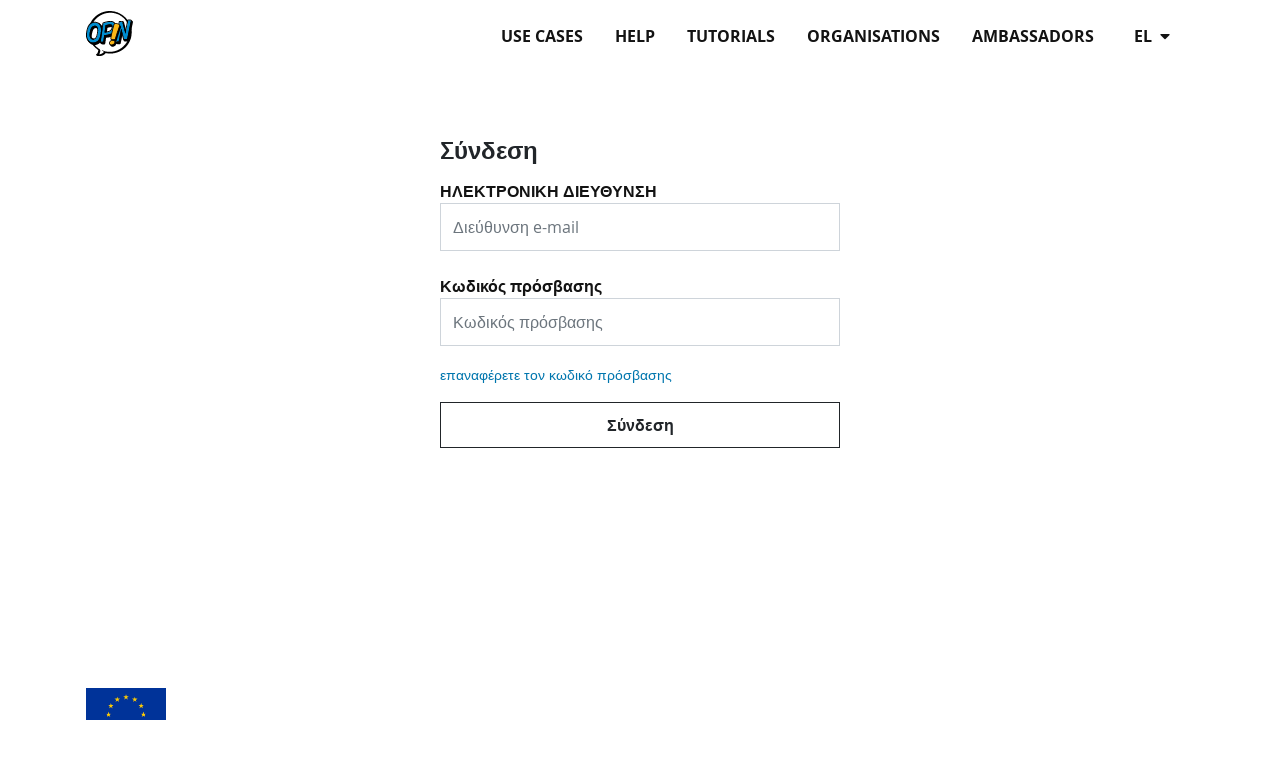

--- FILE ---
content_type: text/html; charset=utf-8
request_url: https://opin-dev.liqd.net/el/accounts/login/?next=/el/orgs/%3Fordering%3Dtitle%26country%3DFK
body_size: 2659
content:




<!DOCTYPE html>
<!--[if lt IE 7]>      <html class="no-js lt-ie9 lt-ie8 lt-ie7" lang="el"> <![endif]-->
<!--[if IE 7]>         <html class="no-js lt-ie9 lt-ie8" lang="el"> <![endif]-->
<!--[if IE 8]>         <html class="no-js lt-ie9" lang="el"> <![endif]-->
<!--[if gt IE 8]><!--> <html class="no-js" lang="el"> <!--<![endif]-->
    <head>
        <meta charset="utf-8" />
        <meta http-equiv="X-UA-Compatible" content="IE=edge" />
        <title>Σύνδεση | Opin.me</title>
        <meta name="description" content="" />
        
        <meta name="viewport" content="width=device-width, initial-scale=1" />
        
        <meta name="apple-mobile-web-app-title" content="Opin.me">
        <meta name="application-name" content="Opin.me">
        <meta name="theme-color" content="#ffffff">
        <link rel="apple-touch-icon" sizes="180x180" href="/static/icons/apple-touch-icon.png">
        <link rel="icon" type="image/png" href="/static/icons/favicon-32x32.png" sizes="32x32">
        <link rel="icon" type="image/png" href="/static/icons/favicon-16x16.png" sizes="16x16">
        <link rel="manifest" href="/static/icons/manifest.json">
        <link rel="shortcut icon" href="/static/icons/favicon.ico">

        
            
        

        <link rel="stylesheet" href="/static/adhocracy4.948e05261587.css">

        
        <script type="text/javascript" src="/el/jsi18n/"></script>
        <script type="text/javascript" src="/static/adhocracy4.239387e94ae8.js"></script>
        <script>window.CKEDITOR_BASEPATH = '/static/ckeditor/ckeditor/';</script>
    </head>

    <body class="">
        

        
        



<nav class="navbar navbar-expand-sm navbar-light fixed-top main-menu">
    <div class="container">

        <div class="navbar__mobile">
            <div class="navbar-brand">
                <a href="/el/">
                    <img
                      class="navbar-brand-logo"
                      alt="Opin"
                      src="/static/images/logo.27c1ca724c77.svg"
                      >
                </a>
            </div>

            <button
              class="btn navbar-toggler ms-auto"
              type="button"
              data-bs-toggle="collapse"
              data-bs-target="#navbar-collapse"
              aria-controls="navbar-collapse"
              aria-expanded="false"
              aria-label="Εναλλαγή πλοήγησης">
              <i class="fas fa-bars"></i>
            </button>

        </div>

        <div class="collapse navbar-collapse navbar-nav navbar-right ms-sm-auto" id="navbar-collapse">

            <ul class="navbar-nav ms-sm-auto">
              <li class="nav-item dropdown order-sm-1 px-3" id="language-selector"">
                <a class="nav-link dropdown-toggle" href="#" id="navbarDropdown" role="button" data-bs-toggle="dropdown" aria-haspopup="true" aria-expanded="false">
                    el
                    <i class="fa fa-caret-down ps-1" aria-hidden="true"></i>
                </a>
                <div class="dropdown-menu" aria-labelledby="navbarDropdown">
                  
                  
                      
                          <a class="dropdown-item" href="/en/accounts/login/">en</a>
                      
                  
                      
                          <a class="dropdown-item" href="/de/accounts/login/">de</a>
                      
                  
                      
                          <a class="dropdown-item" href="/it/accounts/login/">it</a>
                      
                  
                      
                          <a class="dropdown-item" href="/fr/accounts/login/">fr</a>
                      
                  
                      
                          <a class="dropdown-item" href="/sv/accounts/login/">sv</a>
                      
                  
                      
                          <a class="dropdown-item" href="/sl/accounts/login/">sl</a>
                      
                  
                      
                          <a class="dropdown-item" href="/da/accounts/login/">da</a>
                      
                  
                      
                  
                      
                          <a class="dropdown-item" href="/ka/accounts/login/">ka</a>
                      
                  
                      
                          <a class="dropdown-item" href="/mk/accounts/login/">mk</a>
                      
                  
                      
                          <a class="dropdown-item" href="/bg/accounts/login/">bg</a>
                      
                  
                </div>
              </li>
              
              <li class="nav-item"><a href="/el/best-practices/" class="nav-link px-3 ">Use Cases</a></li>
              
              <li class="nav-item"><a href="/el/help/" class="nav-link px-3 ">Help</a></li>
              
              <li class="nav-item"><a href="/el/e-learning-section/" class="nav-link px-3 ">Tutorials</a></li>
              
              <li class="nav-item"><a href="/el/" class="nav-link px-3 ">Organisations</a></li>
              
              <li class="nav-item"><a href="/el/opin-amabassadors/" class="nav-link px-3 ">Ambassadors</a></li>
              
            </ul>
        </div>
    </div>
</nav>

        

        

        

        <div>
            
<div class="container">
    <div class="container-narrow">
        
            <div class="general-form">
                <div class="form-inner pt-3 pt-md-5">
                    <h1>Σύνδεση</h1>
<!--                    <p>
                        Δεν έχω λογαριασμό, 
                        <a href="/el/accounts/signup/?next=/el/orgs/%3Fordering%3Dtitle%26country%3DFK">
                            Εγγραφή
                        </a>
                    </p>
-->
                    <form role="form" name="LoginForm" action="/el/accounts/login/" method="post" >
                        <input type="hidden" name="csrfmiddlewaretoken" value="fct5RypCyXwcpMw3SfH3il9eZ3R6f26sS6c1J5vuLEKcIhA9hqNJdSwKy5dFfPbm">

                        

                        
                          <input type="hidden" name="next" value="/el/orgs/?ordering=title&amp;country=FK" />
                        

                        <div class="form-group">
                            <label class="form-label col-form-label" for="">ΗΛΕΚΤΡΟΝΙΚΗ ΔΙΕΥΘΥΝΣΗ</label>
                            
                                <input type="email" name="login" placeholder="Διεύθυνση e-mail" autocomplete="email" class="form-control" required id="id_login">
                            
                            
                        </div>
                        <div class="form-group">
                            <label class="form-label col-form-label" for="id_password">Κωδικός πρόσβασης</label>
                            
                                <input type="password" name="password" placeholder="Κωδικός πρόσβασης" autocomplete="current-password" class="form-control" required id="id_password">
                            
                            
                        </div>

                        <div class="form-group">
                          <a href="/el/accounts/password/reset/" class="small">επαναφέρετε τον κωδικό πρόσβασης</a>
                        </div>

                        <button type="submit" value="Login" class="btn btn-ghost btn-wide">Σύνδεση</button>
                    </form>
                </div>
            </div>
        
    </div>
    <div class="account__container--right">
<!--        
<div class="howto__container">
  <div class="howto-carousel__container">
    <h2>Πώς μπορώ να καταχωρήσω την οργάνωσή μου και να ξεκινήσω ένα έργο;</h2>
    <div class="howto-carousel">
      <div class="howto-item__container">
        <img class="howto-item__image" alt="how to register image" src="/static/images/step1-2x-noshadow.747778132c5d.png">
        <h3>1. Εγγραφή λογαριασμού</h3>
        <p>
          Εγγραφείτε ως χρήστης ακολουθώντας τα βήματα στα αριστερά για να δημιουργήσετε έναν λογαριασμό.
        </p>
      </div>
      <div class="howto-item__container">
        <img class="howto-item__image" alt="how to register image" src="/static/images/step2-2x-noshadow.34d568390133.png">
        <h3>2. Επικοινωνήστε μαζί μας</h3>
        <p>
          Στείλτε μας ένα ηλεκτρονικό μήνυμα μέσω της διεύθυνσης info@opin.me και δώστε το όνομα χρήστη, τη διεύθυνση ηλεκτρονικού ταχυδρομείου σας, την επωνυμία του οργανισμού και την έδρα του, καθώς και μια σύντομη περιγραφή του έργου σας.
        </p>
      </div>
      <div class="howto-item__container">
        <img class="howto-item__image" alt="how to register image" src="/static/images/step3-2x-noshadow.11a98ce113c0.png">
        <h3>3. Θα επανεξετάσουμε το αίτημά σας.</h3>
        <p>
          Δεδομένου ότι βρισκόμαστε σε beta φάση προς το παρόν, δεν μπορούμε να δεχτούμε όλα τα αιτήματα για χρήση του OPIN. Θα λάβετε απάντηση εντός 48 ωρών.
        </p>
      </div>
    </div>
</div>
</div>

-->
    </div>
</div>

        </div>

        
        



<footer id="footer" class="footer">
    <div class="container">
        <ul class="nav">
            
        </ul>
    </div>
    <section class="footer-disclaimer">
        <div class="container">
            <img class="footer-disclaimer-logo" src="/static/images/logo_eu.8e789a66f5dc.jpg" alt="EU logo" />
        </div>
    </section>
</footer>

        


        
            
        

    </body>
</html>


--- FILE ---
content_type: text/javascript; charset="utf-8"
request_url: https://opin-dev.liqd.net/el/jsi18n/
body_size: 8014
content:


'use strict';
{
  const globals = this;
  const django = globals.django || (globals.django = {});

  
  django.pluralidx = function(n) {
    const v = (n != 1);
    if (typeof v === 'boolean') {
      return v ? 1 : 0;
    } else {
      return v;
    }
  };
  

  /* gettext library */

  django.catalog = django.catalog || {};
  
  const newcatalog = {
    " For multiple choice questions the percentages may add up to more than 100%.": "\u0393\u03b9\u03b1 \u03c4\u03b9\u03c2 \u03b5\u03c1\u03c9\u03c4\u03ae\u03c3\u03b5\u03b9\u03c2 \u03c0\u03bf\u03bb\u03bb\u03b1\u03c0\u03bb\u03ae\u03c2 \u03b5\u03c0\u03b9\u03bb\u03bf\u03b3\u03ae\u03c2 \u03c4\u03b1 \u03c0\u03bf\u03c3\u03bf\u03c3\u03c4\u03ac \u03bc\u03c0\u03bf\u03c1\u03b5\u03af \u03bd\u03b1 \u03c5\u03c0\u03b5\u03c1\u03b2\u03b1\u03af\u03bd\u03bf\u03c5\u03bd \u03c4\u03bf 100%.",
    " New Question": "\u039d\u03ad\u03b1 \u03b5\u03c1\u03ce\u03c4\u03b7\u03c3\u03b7",
    " Report": "\u039a\u03b1\u03bd\u03c9 \u0391\u039d\u0391\u03a6\u039f\u03a1\u0391",
    " characters": "\u03c7\u03b1\u03c1\u03b1\u03ba\u03c4\u03ae\u03c1\u03b5\u03c2",
    "%(sel)s of %(cnt)s selected": [
      "%(sel)s \u03b1\u03c0\u03cc %(cnt)s \u03b5\u03c0\u03b9\u03bb\u03b5\u03b3\u03bc\u03ad\u03bd\u03b1",
      "%(sel)s \u03b1\u03c0\u03cc %(cnt)s \u03b5\u03c0\u03b9\u03bb\u03b5\u03b3\u03bc\u03ad\u03bd\u03b1"
    ],
    "%s participant gave %s answers.": [
      "%s\u03c3\u03c5\u03bc\u03bc\u03b5\u03c4\u03ad\u03c7\u03c9\u03bd \u03ad\u03b4\u03c9\u03c3\u03b5%s\u03b1\u03c0\u03b1\u03bd\u03c4\u03ae\u03c3\u03b5\u03b9\u03c2.",
      "%s\u03bf\u03b9 \u03c3\u03c5\u03bc\u03bc\u03b5\u03c4\u03ad\u03c7\u03bf\u03bd\u03c4\u03b5\u03c2 \u03ad\u03b4\u03c9\u03c3\u03b1\u03bd%s\u03b1\u03c0\u03b1\u03bd\u03c4\u03ae\u03c3\u03b5\u03b9\u03c2."
    ],
    "%s participant gave 1 answer.": "%s\u03bf \u03c3\u03c5\u03bc\u03bc\u03b5\u03c4\u03ad\u03c7\u03c9\u03bd \u03ad\u03b4\u03c9\u03c3\u03b5 1 \u03b1\u03c0\u03ac\u03bd\u03c4\u03b7\u03c3\u03b7.",
    "1 person has answered.": [
      "1 \u03ac\u03c4\u03bf\u03bc\u03bf \u03ad\u03c7\u03b5\u03b9 \u03b1\u03c0\u03b1\u03bd\u03c4\u03ae\u03c3\u03b5\u03b9.",
      "%s\u03bf\u03b9 \u03ac\u03bd\u03b8\u03c1\u03c9\u03c0\u03bf\u03b9 \u03b1\u03c0\u03ac\u03bd\u03c4\u03b7\u03c3\u03b1\u03bd."
    ],
    "1 reply": [
      "1 \u03b1\u03c0\u03ac\u03bd\u03c4\u03b7\u03c3\u03b7",
      "%s\u03b1\u03c0\u03b1\u03bd\u03c4\u03ac"
    ],
    "6 a.m.": "6 \u03c0.\u03bc.",
    "6 p.m.": "6 \u03bc.\u03bc.",
    "Abort": "\u0391\u03c0\u03bf\u03c1\u03c1\u03af\u03c0\u03c4\u03c9 ",
    "Add a comment": "\u03a0\u03c1\u03bf\u03c3\u03b8\u03ae\u03ba\u03b7 \u03c3\u03c7\u03bf\u03bb\u03af\u03bf\u03c5",
    "Answer": "\u0391\u03c0\u03ac\u03bd\u03c4\u03b7\u03c3\u03b7",
    "April": "\u0391\u03c0\u03c1\u03af\u03bb\u03b9\u03bf\u03c2",
    "Are you sure?": "\u0395\u03af\u03c3\u03c4\u03b5 \u03c3\u03af\u03b3\u03bf\u03c5\u03c1\u03bf\u03c2/\u03b7",
    "Attention importing a file will delete the existing polygons.": "\u03a0\u03c1\u03bf\u03c3\u03bf\u03c7\u03ae \u03b7 \u03b5\u03b9\u03c3\u03b1\u03b3\u03c9\u03b3\u03ae \u03b5\u03bd\u03cc\u03c2 \u03b1\u03c1\u03c7\u03b5\u03af\u03bf\u03c5 \u03b8\u03b1 \u03b4\u03b9\u03b1\u03b3\u03c1\u03ac\u03c8\u03b5\u03b9 \u03c4\u03b1 \u03c5\u03c0\u03ac\u03c1\u03c7\u03bf\u03bd\u03c4\u03b1 \u03c0\u03bf\u03bb\u03cd\u03b3\u03c9\u03bd\u03b1.",
    "August": "\u0391\u03cd\u03b3\u03bf\u03c5\u03c3\u03c4\u03bf\u03c2",
    "Available %s": "\u0394\u03b9\u03b1\u03b8\u03ad\u03c3\u03b9\u03bc\u03bf %s",
    "Blocked by moderator on": "\u0391\u03c0\u03bf\u03ba\u03bb\u03b5\u03b9\u03c3\u03bc\u03cc\u03c2 \u03b1\u03c0\u03cc \u03c3\u03c5\u03bd\u03c4\u03bf\u03bd\u03b9\u03c3\u03c4\u03ae \u03c3\u03c4\u03b9\u03c2",
    "Body text": "\u03a3\u03ce\u03bc\u03b1 \u03ba\u03b5\u03b9\u03bc\u03ad\u03bd\u03bf\u03c5",
    "Broken link": "\u0386\u03ba\u03c5\u03c1\u03bf\u03c2 \u03c3\u03cd\u03bd\u03b4\u03b5\u03c3\u03bc\u03bf\u03c2",
    "Cancel": "\u0391\u03ba\u03cd\u03c1\u03c9\u03c3\u03b7",
    "Categories: ": "\u039a\u03b1\u03c4\u03b7\u03b3\u03bf\u03c1\u03af\u03b5\u03c2",
    "Change answer": "\u0391\u03bb\u03bb\u03b1\u03b3\u03ae \u03b1\u03c0\u03ac\u03bd\u03c4\u03b7\u03c3\u03b7\u03c2",
    "Choose": "\u0395\u03c0\u03b9\u03bb\u03bf\u03b3\u03ae",
    "Choose a Date": "\u0395\u03c0\u03b9\u03bb\u03ad\u03be\u03c4\u03b5 \u03bc\u03b9\u03b1 \u0397\u03bc\u03b5\u03c1\u03bf\u03bc\u03b7\u03bd\u03af\u03b1",
    "Choose a Time": "\u0395\u03c0\u03b9\u03bb\u03ad\u03be\u03c4\u03b5 \u03a7\u03c1\u03cc\u03bd\u03bf",
    "Choose a time": "\u0395\u03c0\u03b9\u03bb\u03ad\u03be\u03c4\u03b5 \u03c7\u03c1\u03cc\u03bd\u03bf",
    "Choose all": "\u0395\u03c0\u03b9\u03bb\u03bf\u03b3\u03ae \u03cc\u03bb\u03c9\u03bd",
    "Choose categories for your comment": "\u0395\u03c0\u03b9\u03bb\u03ad\u03be\u03c4\u03b5 \u03ba\u03b1\u03c4\u03b7\u03b3\u03bf\u03c1\u03af\u03b5\u03c2 \u03b3\u03b9\u03b1 \u03c4\u03bf \u03c3\u03c7\u03cc\u03bb\u03b9\u03cc \u03c3\u03b1\u03c2",
    "Chosen %s": "\u0395\u03c0\u03b9\u03bb\u03ad\u03c7\u03b8\u03b7\u03ba\u03b5 %s",
    "Clear search": "\u0395\u03ba\u03ba\u03b1\u03b8\u03ac\u03c1\u03b9\u03c3\u03b7 \u03b1\u03bd\u03b1\u03b6\u03ae\u03c4\u03b7\u03c3\u03b7\u03c2",
    "Click to choose all %s at once.": "\u03a0\u03b1\u03c4\u03ae\u03c3\u03c4\u03b5 \u03b3\u03b9\u03b1 \u03b5\u03c0\u03b9\u03bb\u03bf\u03b3\u03ae \u03cc\u03bb\u03c9\u03bd \u03c4\u03c9\u03bd %s \u03bc\u03b5 \u03c4\u03b7 \u03bc\u03af\u03b1.",
    "Click to remove all chosen %s at once.": "\u039a\u03bb\u03af\u03ba \u03b3\u03b9\u03b1 \u03bd\u03b1 \u03b1\u03c6\u03b1\u03b9\u03c1\u03b5\u03b8\u03bf\u03cd\u03bd \u03cc\u03bb\u03b1 \u03c4\u03b1 \u03b5\u03c0\u03b9\u03bb\u03b5\u03b3\u03bc\u03ad\u03bd\u03b1 %s \u03bc\u03b5 \u03c4\u03b7 \u03bc\u03af\u03b1.",
    "Click to vote down": "\u039a\u03ac\u03bd\u03c4\u03b5 \u03ba\u03bb\u03b9\u03ba \u03b3\u03b9\u03b1 \u03bd\u03b1 \u03bc\u03b5\u03b9\u03ce\u03c3\u03b5\u03c4\u03b5 \u03c4\u03b7\u03bd \u03c8\u03ae\u03c6\u03bf \u03c3\u03b1\u03c2",
    "Click to vote up": "\u039a\u03ac\u03bd\u03c4\u03b5 \u03ba\u03bb\u03b9\u03ba \u03b3\u03b9\u03b1 \u03bd\u03b1 \u03c8\u03b7\u03c6\u03af\u03c3\u03b5\u03c4\u03b5",
    "Close": "\u039a\u03bb\u03b5\u03af\u03c3\u03b9\u03bc\u03bf",
    "Collapsible element": "\u03a3\u03c5\u03c1\u03c1\u03b1\u03c0\u03c4\u03b9\u03ba\u03cc \u03c3\u03c4\u03bf\u03b9\u03c7\u03b5\u03af\u03bf",
    "Comment": "\u03a3\u03c7\u03cc\u03bb\u03b9\u03bf",
    "Copied": "Copied",
    "Copy": "\u03b1\u03bd\u03c4\u03af\u03b3\u03c1\u03b1\u03c6\u03bf",
    "Dashboard": "\u03a0\u03af\u03bd\u03b1\u03ba\u03b1\u03c2 \u03b5\u03bb\u03ad\u03b3\u03c7\u03bf\u03c5",
    "December": "\u0394\u03b5\u03ba\u03ad\u03bc\u03b2\u03c1\u03b9\u03bf\u03c2",
    "Delete": "\u0394\u03b9\u03b1\u03b3\u03c1\u03ac\u03c6\u03c9",
    "Delete error": "\u0394\u03b9\u03b1\u03b3\u03c1\u03b1\u03c6\u03ae \u03bb\u03ac\u03b8\u03bf\u03c5\u03c2",
    "Deleted by creator on": "\u0394\u03b9\u03b1\u03b3\u03c1\u03ac\u03c6\u03b7\u03ba\u03b5 \u03b1\u03c0\u03cc \u03c4\u03bf\u03bd \u03b4\u03b7\u03bc\u03b9\u03bf\u03c5\u03c1\u03b3\u03cc \u03c3\u03c4\u03b9\u03c2",
    "Deleted by moderator on": "\u0394\u03b9\u03b1\u03b3\u03c1\u03ac\u03c6\u03b7\u03ba\u03b5 \u03b1\u03c0\u03cc \u03c4\u03bf\u03bd \u03c3\u03c5\u03bd\u03c4\u03bf\u03bd\u03b9\u03c3\u03c4\u03ae \u03c3\u03c4\u03b9\u03c2",
    "Did you mean:": "\u0395\u03bd\u03bd\u03bf\u03b5\u03af\u03c4\u03b5:",
    "Do you really want to delete this comment?": "\u0398\u03ad\u03bb\u03b5\u03c4\u03b5 \u03c0\u03c1\u03b1\u03b3\u03bc\u03b1\u03c4\u03b9\u03ba\u03ac \u03bd\u03b1 \u03b4\u03b9\u03b1\u03b3\u03c1\u03ac\u03c8\u03b5\u03c4\u03b5 \u03b1\u03c5\u03c4\u03cc \u03c4\u03bf \u03c3\u03c7\u03cc\u03bb\u03b9\u03bf;",
    "Do you want to load this preset and delete all the existing polygons?": "\u0398\u03ad\u03bb\u03b5\u03c4\u03b5 \u03bd\u03b1 \u03c6\u03bf\u03c1\u03c4\u03ce\u03c3\u03b5\u03c4\u03b5 \u03b1\u03c5\u03c4\u03ae \u03c4\u03b7\u03bd \u03c0\u03c1\u03bf\u03b5\u03c0\u03b9\u03bb\u03bf\u03b3\u03ae \u03ba\u03b1\u03b9 \u03bd\u03b1 \u03b4\u03b9\u03b1\u03b3\u03c1\u03ac\u03c8\u03b5\u03c4\u03b5 \u03cc\u03bb\u03b1 \u03c4\u03b1 \u03c5\u03c0\u03ac\u03c1\u03c7\u03bf\u03bd\u03c4\u03b1 \u03c0\u03bf\u03bb\u03cd\u03b3\u03c9\u03bd\u03b1;",
    "Edit": "\u0395\u03c0\u03b5\u03be\u03b5\u03c1\u03b3\u03b1\u03c3\u03af\u03b1",
    "Edit '%(title)s'": "\u0395\u03c0\u03b5\u03be\u03b5\u03c1\u03b3\u03b1\u03c3\u03af\u03b1 '%(title)s'",
    "Edit your account": "\u0395\u03c0\u03b5\u03be\u03b5\u03c1\u03b3\u03b1\u03c3\u03c4\u03b5\u03af\u03c4\u03b5 \u03c4\u03bf \u03bb\u03bf\u03b3\u03b1\u03c1\u03b9\u03b1\u03c3\u03bc\u03cc \u03c3\u03b1\u03c2",
    "Entry successfully created": "\u0397 \u03ba\u03b1\u03c4\u03b1\u03c7\u03ce\u03c1\u03b9\u03c3\u03b7 \u03b4\u03b7\u03bc\u03b9\u03bf\u03c5\u03c1\u03b3\u03ae\u03b8\u03b7\u03ba\u03b5 \u03bc\u03b5 \u03b5\u03c0\u03b9\u03c4\u03c5\u03c7\u03af\u03b1",
    "Explanation": "\u0395\u03c0\u03b5\u03be\u03ae\u03b3\u03b7\u03c3\u03b7",
    "Export polygon as GeoJSON": "\u0395\u03be\u03b1\u03b3\u03c9\u03b3\u03ae \u03c0\u03bf\u03bb\u03c5\u03b3\u03ce\u03bd\u03bf\u03c5 \u03c9\u03c2 GeoJSON",
    "February": "\u03a6\u03b5\u03b2\u03c1\u03bf\u03c5\u03ac\u03c1\u03b9\u03bf\u03c2",
    "Filter": "\u03a6\u03af\u03bb\u03c4\u03c1\u03bf",
    "Filters": "\u03a6\u03af\u03bb\u03c4\u03c1\u03b1",
    "Focus comment": "\u0395\u03c3\u03c4\u03af\u03b1\u03c3\u03b7 \u03c3\u03c7\u03bf\u03bb\u03af\u03bf\u03c5",
    "Follow": "\u0391\u03ba\u03bf\u03bb\u03bf\u03c5\u03b8\u03b7\u03c3\u03c4\u03b5",
    "Following": "\u0395\u03a0\u039f\u039c\u0395\u039d\u039f",
    "Headline:": "\u0395\u03c0\u03b9\u03ba\u03b5\u03c6\u03b1\u03bb\u03af\u03b4\u03b1:",
    "Hide": "\u0391\u03c0\u03cc\u03ba\u03c1\u03c5\u03c8\u03b7",
    "Hide filters": "\u0391\u03c0\u03cc\u03ba\u03c1\u03c5\u03c8\u03b7 \u03c6\u03af\u03bb\u03c4\u03c1\u03c9\u03bd",
    "Hide moderator's feedback": "\u0391\u03c0\u03cc\u03ba\u03c1\u03c5\u03c8\u03b7 \u03c4\u03c9\u03bd \u03c3\u03c7\u03bf\u03bb\u03af\u03c9\u03bd \u03c4\u03bf\u03c5 \u03c3\u03c5\u03bd\u03c4\u03bf\u03bd\u03b9\u03c3\u03c4\u03ae",
    "Hide other answers": "\u0391\u03c0\u03cc\u03ba\u03c1\u03c5\u03c8\u03b7 \u03ac\u03bb\u03bb\u03c9\u03bd \u03b1\u03c0\u03b1\u03bd\u03c4\u03ae\u03c3\u03b5\u03c9\u03bd",
    "Highlighted": "\u0395\u03c0\u03b9\u03c3\u03b7\u03bc\u03b1\u03af\u03bd\u03b5\u03c4\u03b1\u03b9",
    "Horizontal line": "\u039f\u03c1\u03b9\u03b6\u03cc\u03bd\u03c4\u03b9\u03b1 \u03b3\u03c1\u03b1\u03bc\u03bc\u03ae",
    "Image mode": "\u039b\u03b5\u03b9\u03c4\u03bf\u03c5\u03c1\u03b3\u03af\u03b1 \u03b5\u03b9\u03ba\u03cc\u03bd\u03b1\u03c2",
    "Import polygon via file upload": "\u0395\u03b9\u03c3\u03b1\u03b3\u03c9\u03b3\u03ae \u03c0\u03bf\u03bb\u03c5\u03b3\u03ce\u03bd\u03bf\u03c5 \u03bc\u03ad\u03c3\u03c9 \u03bc\u03b5\u03c4\u03b1\u03c6\u03cc\u03c1\u03c4\u03c9\u03c3\u03b7\u03c2 \u03b1\u03c1\u03c7\u03b5\u03af\u03bf\u03c5",
    "Insert Collapsible Item": "\u03a4\u03bf\u03c0\u03bf\u03b8\u03b5\u03c4\u03ae\u03c3\u03c4\u03b5 \u03c4\u03bf \u03c0\u03c4\u03c5\u03c3\u03c3\u03cc\u03bc\u03b5\u03bd\u03bf \u03c3\u03c4\u03bf\u03b9\u03c7\u03b5\u03af\u03bf",
    "Invalid file format.": "\u039c\u03b7 \u03ad\u03b3\u03ba\u03c5\u03c1\u03b7 \u03bc\u03bf\u03c1\u03c6\u03ae \u03b1\u03c1\u03c7\u03b5\u03af\u03bf\u03c5.",
    "Is recommended": "\u03a0\u03c1\u03bf\u03c4\u03b5\u03af\u03bd\u03b5\u03c4\u03b1\u03b9",
    "January": "\u0399\u03b1\u03bd\u03bf\u03c5\u03ac\u03c1\u03b9\u03bf\u03c2",
    "July": "\u0399\u03bf\u03cd\u03bb\u03b9\u03bf\u03c2",
    "June": "\u0399\u03bf\u03cd\u03bd\u03b9\u03bf\u03c2",
    "Last discussed": "\u03a4\u03b5\u03bb\u03b5\u03c5\u03c4\u03b1\u03af\u03b1 \u03c3\u03c5\u03b6\u03ae\u03c4\u03b7\u03c3\u03b7",
    "Latest edit on": "\u03a4\u03b5\u03bb\u03b5\u03c5\u03c4\u03b1\u03af\u03b1 \u03b5\u03c0\u03b5\u03be\u03b5\u03c1\u03b3\u03b1\u03c3\u03af\u03b1",
    "Line break": "\u039d\u03ad\u03b1 \u03b3\u03c1\u03b1\u03bc\u03bc\u03ae",
    "Loading\u2026": "\u03a6\u03cc\u03c1\u03c4\u03c9\u03c3\u03b7...",
    "March": "\u039c\u03ac\u03c1\u03c4\u03b9\u03bf\u03c2",
    "Maximum number of upload documents reached.": "\u03a3\u03c5\u03bc\u03c0\u03bb\u03b7\u03c1\u03ce\u03b8\u03b7\u03ba\u03b5 \u03bf \u03bc\u03ad\u03b3\u03b9\u03c3\u03c4\u03bf\u03c2 \u03b1\u03c1\u03b9\u03b8\u03bc\u03cc\u03c2 \u03b5\u03b3\u03b3\u03c1\u03ac\u03c6\u03c9\u03bd \u03bc\u03b5\u03c4\u03b1\u03c6\u03cc\u03c1\u03c4\u03c9\u03c3\u03b7\u03c2.",
    "May": "\u039c\u03ac\u03b9\u03bf\u03c2",
    "Midnight": "\u039c\u03b5\u03c3\u03ac\u03bd\u03c5\u03c7\u03c4\u03b1",
    "Missing document": "\u0391\u03c1\u03c7\u03b5\u03af\u03bf \u03c0\u03bf\u03c5 \u03bb\u03b5\u03af\u03c0\u03b5\u03b9",
    "Moderator": "\u03a3\u03c5\u03bd\u03c4\u03bf\u03bd\u03b9\u03c3\u03c4\u03ae\u03c2 ",
    "More actions": "\u03a0\u03b5\u03c1\u03b9\u03c3\u03c3\u03cc\u03c4\u03b5\u03c1\u03b5\u03c2 \u03b5\u03c0\u03b9\u03bb\u03bf\u03b3\u03ad\u03c2",
    "Most answers": "\u039f\u03b9 \u03c0\u03b5\u03c1\u03b9\u03c3\u03c3\u03cc\u03c4\u03b5\u03c1\u03b5\u03c2 \u03b1\u03c0\u03b1\u03bd\u03c4\u03ae\u03c3\u03b5\u03b9\u03c2",
    "Most down votes": "\u039f\u03b9 \u03c0\u03b5\u03c1\u03b9\u03c3\u03c3\u03cc\u03c4\u03b5\u03c1\u03b5\u03c2 \u03c8\u03ae\u03c6\u03bf\u03b9 ",
    "Most up votes": "Most up votes",
    "Move down": "\u039c\u03b5\u03c4\u03b1\u03ba\u03b9\u03bd\u03b7\u03b8\u03b5\u03af\u03c4\u03b5 \u03c0\u03c1\u03bf\u03c2 \u03c4\u03b1 \u03ba\u03ac\u03c4\u03c9",
    "Move up": "\u039c\u03b5\u03c4\u03b1\u03ba\u03b9\u03bd\u03ae\u03c3\u03c4\u03b5 \u03b5\u03c0\u03ac\u03bd\u03c9",
    "Multiple Choice question": "\u0395\u03c1\u03ce\u03c4\u03b7\u03c3\u03b7 \u03c0\u03bf\u03bb\u03bb\u03b1\u03c0\u03bb\u03ae\u03c2 \u03b5\u03c0\u03b9\u03bb\u03bf\u03b3\u03ae\u03c2",
    "Multiple answers are possible.": "\u03a0\u03bf\u03bb\u03bb\u03b1\u03c0\u03bb\u03ad\u03c2 \u03b1\u03c0\u03b1\u03bd\u03c4\u03ae\u03c3\u03b5\u03b9\u03c2 \u03b5\u03af\u03bd\u03b1\u03b9 \u03b4\u03c5\u03bd\u03b1\u03c4\u03ad\u03c2.",
    "New answer": "\u039d\u03ad\u03b1 \u03b1\u03c0\u03ac\u03bd\u03c4\u03b7\u03c3\u03b7",
    "Newest": "\u039d\u03b5\u03cc\u03c4\u03b5\u03c1\u03bf",
    "No matches found within the project area": "\u0394\u03b5\u03bd \u03b2\u03c1\u03ad\u03b8\u03b7\u03ba\u03b1\u03bd \u03b1\u03bd\u03c4\u03b9\u03c3\u03c4\u03bf\u03b9\u03c7\u03af\u03b5\u03c2 \u03c3\u03c4\u03b7\u03bd \u03c0\u03b5\u03c1\u03b9\u03bf\u03c7\u03ae \u03c4\u03bf\u03c5 \u03ad\u03c1\u03b3\u03bf\u03c5",
    "No results": "\u039a\u03b1\u03bd\u03ad\u03bd\u03b1 \u03b1\u03c0\u03bf\u03c4\u03ad\u03bb\u03b5\u03c3\u03bc\u03b1",
    "Noon": "\u039c\u03b5\u03c3\u03b7\u03bc\u03ad\u03c1\u03b9",
    "Note that uploading Shapefiles is not supported with Internet Explorer 10": "\u03a3\u03b7\u03bc\u03b5\u03b9\u03ce\u03c3\u03c4\u03b5 \u03cc\u03c4\u03b9 \u03b7 \u03bc\u03b5\u03c4\u03b1\u03c6\u03cc\u03c1\u03c4\u03c9\u03c3\u03b7 Shapefiles \u03b4\u03b5\u03bd \u03c5\u03c0\u03bf\u03c3\u03c4\u03b7\u03c1\u03af\u03b6\u03b5\u03c4\u03b1\u03b9 \u03b1\u03c0\u03cc \u03c4\u03bf\u03bd Internet Explorer 10",
    "Note: You are %s hour ahead of server time.": [
      "\u03a3\u03b7\u03bc\u03b5\u03af\u03c9\u03c3\u03b7: \u0395\u03af\u03c3\u03c4\u03b5 %s \u03ce\u03c1\u03b1 \u03bc\u03c0\u03c1\u03bf\u03c3\u03c4\u03ac \u03b1\u03c0\u03cc \u03c4\u03b7\u03bd \u03ce\u03c1\u03b1 \u03c4\u03bf\u03c5 \u03b5\u03be\u03c5\u03c0\u03b7\u03c1\u03b5\u03c4\u03b7\u03c4\u03ae.",
      "\u03a3\u03b7\u03bc\u03b5\u03af\u03c9\u03c3\u03b7: \u0395\u03af\u03c3\u03c4\u03b5 %s \u03ce\u03c1\u03b5\u03c2 \u03bc\u03c0\u03c1\u03bf\u03c3\u03c4\u03ac \u03b1\u03c0\u03cc \u03c4\u03b7\u03bd \u03ce\u03c1\u03b1 \u03c4\u03bf\u03c5 \u03b5\u03be\u03c5\u03c0\u03b7\u03c1\u03b5\u03c4\u03b7\u03c4\u03ae."
    ],
    "Note: You are %s hour behind server time.": [
      "\u03a3\u03b7\u03bc\u03b5\u03af\u03c9\u03c3\u03b7: \u0395\u03af\u03c3\u03c4\u03b5 %s \u03ce\u03c1\u03b1 \u03c0\u03af\u03c3\u03c9 \u03b1\u03c0\u03cc \u03c4\u03b7\u03bd \u03ce\u03c1\u03b1 \u03c4\u03bf\u03c5 \u03b5\u03be\u03c5\u03c0\u03b7\u03c1\u03b5\u03c4\u03b7\u03c4\u03ae",
      "\u03a3\u03b7\u03bc\u03b5\u03af\u03c9\u03c3\u03b7: \u0395\u03af\u03c3\u03c4\u03b5 %s \u03ce\u03c1\u03b5\u03c2 \u03c0\u03af\u03c3\u03c9 \u03b1\u03c0\u03cc \u03c4\u03b7\u03bd \u03ce\u03c1\u03b1 \u03c4\u03bf\u03c5 \u03b5\u03be\u03c5\u03c0\u03b7\u03c1\u03b5\u03c4\u03b7\u03c4\u03ae."
    ],
    "November": "\u039d\u03bf\u03ad\u03bc\u03b2\u03c1\u03b9\u03bf\u03c2",
    "Now": "\u03a4\u03ce\u03c1\u03b1",
    "October": "\u039f\u03ba\u03c4\u03ce\u03b2\u03c1\u03b9\u03bf\u03c2",
    "Only invited users can actively participate.": "\u039c\u03cc\u03bd\u03bf \u03bf\u03b9 \u03c0\u03c1\u03bf\u03c3\u03ba\u03b5\u03ba\u03bb\u03b7\u03bc\u03ad\u03bd\u03bf\u03b9 \u03c7\u03c1\u03ae\u03c3\u03c4\u03b5\u03c2 \u03bc\u03c0\u03bf\u03c1\u03bf\u03cd\u03bd \u03bd\u03b1 \u03c3\u03c5\u03bc\u03bc\u03b5\u03c4\u03ad\u03c7\u03bf\u03c5\u03bd \u03b5\u03bd\u03b5\u03c1\u03b3\u03ac.",
    "Open question": "\u0391\u03bd\u03bf\u03b9\u03c7\u03c4\u03ae \u03b5\u03c1\u03ce\u03c4\u03b7\u03c3\u03b7",
    "Other": "\u0391\u03bb\u03bb\u03b1",
    "Page": "\u03a3\u03b5\u03bb\u03af\u03b4\u03b1",
    "Pages": "\u03a3\u03b5\u03bb\u03af\u03b4\u03b5\u03c2",
    "Paragraph:": "\u03a0\u03b1\u03c1\u03ac\u03b3\u03c1\u03b1\u03c6\u03bf\u03c2:",
    "Participants can add their own answer": "\u039f\u03b9 \u03c3\u03c5\u03bc\u03bc\u03b5\u03c4\u03ad\u03c7\u03bf\u03bd\u03c4\u03b5\u03c2 \u03bc\u03c0\u03bf\u03c1\u03bf\u03cd\u03bd \u03bd\u03b1 \u03c0\u03c1\u03bf\u03c3\u03b8\u03ad\u03c3\u03bf\u03c5\u03bd \u03c4\u03b7 \u03b4\u03b9\u03ba\u03ae \u03c4\u03bf\u03c5\u03c2 \u03b1\u03c0\u03ac\u03bd\u03c4\u03b7\u03c3\u03b7",
    "Participants can vote for more than one option (multiple choice)": "\u039f\u03b9 \u03c3\u03c5\u03bc\u03bc\u03b5\u03c4\u03ad\u03c7\u03bf\u03bd\u03c4\u03b5\u03c2 \u03bc\u03c0\u03bf\u03c1\u03bf\u03cd\u03bd \u03bd\u03b1 \u03c8\u03b7\u03c6\u03af\u03c3\u03bf\u03c5\u03bd \u03b3\u03b9\u03b1 \u03c0\u03b5\u03c1\u03b9\u03c3\u03c3\u03cc\u03c4\u03b5\u03c1\u03b5\u03c2 \u03b1\u03c0\u03cc \u03bc\u03af\u03b1 \u03b5\u03c0\u03b9\u03bb\u03bf\u03b3\u03ad\u03c2 (\u03c0\u03bf\u03bb\u03bb\u03b1\u03c0\u03bb\u03ae \u03b5\u03c0\u03b9\u03bb\u03bf\u03b3\u03ae)",
    "Please enter your answer in this field.": "\u0395\u03b9\u03c3\u03ac\u03b3\u03b5\u03c4\u03b5 \u03c4\u03b7\u03bd \u03b1\u03c0\u03ac\u03bd\u03c4\u03b7\u03c3\u03ae \u03c3\u03b1\u03c2 \u03c3\u03b5 \u03b1\u03c5\u03c4\u03cc \u03c4\u03bf \u03c0\u03b5\u03b4\u03af\u03bf.",
    "Please login to answer": "\u03a0\u03b1\u03c1\u03b1\u03ba\u03b1\u03bb\u03ce \u03c3\u03c5\u03bd\u03b4\u03b5\u03b8\u03b5\u03af\u03c4\u03b5 \u03b3\u03b9\u03b1 \u03bd\u03b1 \u03b1\u03c0\u03b1\u03bd\u03c4\u03ae\u03c3\u03b5\u03c4\u03b5",
    "Please login to comment": "\u03a0\u03b1\u03c1\u03b1\u03ba\u03b1\u03bb\u03bf\u03cd\u03bc\u03b5 \u03c3\u03c5\u03bd\u03b4\u03b5\u03b8\u03b5\u03af\u03c4\u03b5 \u03b3\u03b9\u03b1 \u03bd\u03b1 \u03c3\u03c7\u03bf\u03bb\u03b9\u03ac\u03c3\u03b5\u03c4\u03b5",
    "Please set all values for your project.": "\u039f\u03c1\u03af\u03c3\u03c4\u03b5 \u03cc\u03bb\u03b5\u03c2 \u03c4\u03b9\u03c2 \u03c4\u03b9\u03bc\u03ad\u03c2 \u03b3\u03b9\u03b1 \u03c4\u03bf \u03ad\u03c1\u03b3\u03bf \u03c3\u03b1\u03c2.",
    "Question": "\u0395\u03c1\u03ce\u03c4\u03b7\u03c3\u03b7",
    "Read less": "\u0394\u03b9\u03b1\u03b2\u03ac\u03c3\u03c4\u03b5 \u03bb\u03b9\u03b3\u03cc\u03c4\u03b5\u03c1\u03b1",
    "Read more...": "\u0394\u03b9\u03b1\u03b2\u03ac\u03c3\u03c4\u03b5 \u03c0\u03b5\u03c1\u03b9\u03c3\u03c3\u03cc\u03c4\u03b5\u03c1\u03b1...",
    "Recommend comment": "\u03a0\u03c1\u03bf\u03c4\u03b5\u03af\u03bd\u03b5\u03c4\u03b5 \u03c3\u03c7\u03cc\u03bb\u03b9\u03bf",
    "Reload saved content": "\u0395\u03c0\u03b1\u03bd\u03b1\u03c6\u03cc\u03c1\u03c4\u03c9\u03c3\u03b7 \u03b1\u03c0\u03bf\u03b8\u03b7\u03ba\u03b5\u03c5\u03bc\u03ad\u03bd\u03bf\u03c5 \u03c0\u03b5\u03c1\u03b9\u03b5\u03c7\u03cc\u03bc\u03b5\u03bd\u03bf\u03c5",
    "Reload the page": "\u0395\u03c0\u03b1\u03bd\u03b1\u03c6\u03cc\u03c1\u03c4\u03c9\u03c3\u03b7 \u03c3\u03b5\u03bb\u03af\u03b4\u03b1\u03c2",
    "Remove": "\u0391\u03c6\u03b1\u03b9\u03c1\u03ce",
    "Remove all": "\u0391\u03c6\u03b1\u03af\u03c1\u03b5\u03c3\u03b7 \u03cc\u03bb\u03c9\u03bd",
    "Reply": "\u0391\u03c0\u03ac\u03bd\u03c4\u03b7\u03c3\u03b7",
    "Report": "\u039a\u03b1\u03bd\u03c9 \u0391\u039d\u0391\u03a6\u039f\u03a1\u0391",
    "Resolve": "\u0395\u03c0\u03af\u03bb\u03c5\u03c3\u03b7",
    "Retry": "\u039e\u03b1\u03bd\u03b1\u03b4\u03bf\u03ba\u03b9\u03bc\u03ac\u03c3\u03c4\u03b5",
    "Save": "\u0391\u03c0\u03bf\u03b8\u03b7\u03ba\u03b5\u03cd\u03c3\u03b5\u03c4\u03b5",
    "Save error": "\u0391\u03c0\u03bf\u03b8\u03ae\u03ba\u03b5\u03c5\u03c3\u03b7 \u03bb\u03ac\u03b8\u03bf\u03c5\u03c2",
    "Save the page to add this comment": "\u0391\u03c0\u03bf\u03b8\u03b7\u03ba\u03b5\u03cd\u03c3\u03c4\u03b5 \u03c4\u03b7 \u03c3\u03b5\u03bb\u03af\u03b4\u03b1 \u03b3\u03b9\u03b1 \u03bd\u03b1 \u03c0\u03c1\u03bf\u03c3\u03b8\u03ad\u03c3\u03b5\u03c4\u03b5 \u03c4\u03bf \u03c3\u03c7\u03cc\u03bb\u03b9\u03bf",
    "Save the page to save this comment": "\u0391\u03c0\u03bf\u03b8\u03b7\u03ba\u03b5\u03cd\u03c3\u03c4\u03b5 \u03c4\u03b7 \u03c3\u03b5\u03bb\u03af\u03b4\u03b1 \u03b3\u03b9\u03b1 \u03bd\u03b1 \u03b1\u03c0\u03bf\u03b8\u03b7\u03ba\u03b5\u03c5\u03b8\u03b5\u03af \u03c4\u03bf \u03c3\u03c7\u03cc\u03bb\u03b9\u03bf",
    "Save the page to save this reply": "\u0391\u03c0\u03bf\u03b8\u03b7\u03ba\u03b5\u03cd\u03c3\u03c4\u03b5 \u03c4\u03b7 \u03c3\u03b5\u03bb\u03af\u03b4\u03b1 \u03b3\u03b9\u03b1 \u03bd\u03b1 \u03b1\u03c0\u03bf\u03b8\u03b7\u03ba\u03b5\u03c5\u03b8\u03b5\u03af \u03b7 \u03b1\u03c0\u03ac\u03bd\u03c4\u03b7\u03c3\u03b7",
    "Saving...": "\u0391\u03c0\u03bf\u03b8\u03ae\u03ba\u03b5\u03c5\u03c3\u03b7...",
    "Search": "\u0391\u03bd\u03b1\u03b6\u03ae\u03c4\u03b7\u03c3\u03b7",
    "Search contributions": "\u0391\u03bd\u03b1\u03b6\u03ae\u03c4\u03b7\u03c3\u03b7 \u03c3\u03c5\u03bd\u03b5\u03b9\u03c3\u03c6\u03bf\u03c1\u03ce\u03bd",
    "See all": "\u0395\u03bc\u03c6\u03ac\u03bd\u03b9\u03c3\u03b7 \u03cc\u03bb\u03c9\u03bd",
    "Send Report": "\u0391\u03c0\u03bf\u03c3\u03c4\u03bf\u03bb\u03ae \u03b1\u03bd\u03b1\u03c6\u03bf\u03c1\u03ac\u03c2",
    "September": "\u03a3\u03b5\u03c0\u03c4\u03ad\u03bc\u03b2\u03c1\u03b9\u03bf\u03c2",
    "Server Error": "\u03a3\u03c6\u03ac\u03bb\u03bc\u03b1",
    "Share": "\u039c\u03b5\u03c1\u03af\u03b4\u03b9\u03bf",
    "Share link": "\u039c\u03bf\u03b9\u03c1\u03ac\u03b6\u03bf\u03bc\u03b1\u03b9 \u03ad\u03bd\u03b1 \u03c3\u03cd\u03bd\u03b4\u03b5\u03c3\u03bc\u03bf",
    "Show": "\u03a0\u03c1\u03bf\u03b2\u03bf\u03bb\u03ae",
    "Show error": "\u0395\u03bc\u03c6\u03ac\u03bd\u03b9\u03c3\u03b7 \u03bb\u03ac\u03b8\u03bf\u03c5\u03c2",
    "Show filters": "\u0395\u03bc\u03c6\u03ac\u03bd\u03b9\u03c3\u03b7 \u03c6\u03af\u03bb\u03c4\u03c1\u03c9\u03bd",
    "Show latest content": "\u0395\u03bc\u03c6\u03ac\u03bd\u03b9\u03c3\u03b7 \u03c4\u03b5\u03bb\u03b5\u03c5\u03c4\u03b1\u03af\u03bf\u03c5 \u03c3\u03c7\u03bf\u03bb\u03af\u03bf\u03c5",
    "Show moderator's feedback": "\u0395\u03bc\u03c6\u03ac\u03bd\u03b9\u03c3\u03b7 \u03c4\u03c9\u03bd \u03c3\u03c7\u03bf\u03bb\u03af\u03c9\u03bd \u03c4\u03bf\u03c5 \u03c3\u03c5\u03bd\u03c4\u03bf\u03bd\u03b9\u03c3\u03c4\u03ae",
    "Show other answers": "\u0395\u03bc\u03c6\u03ac\u03bd\u03b9\u03c3\u03b7 \u03ac\u03bb\u03bb\u03c9\u03bd \u03b1\u03c0\u03b1\u03bd\u03c4\u03ae\u03c3\u03b5\u03c9\u03bd",
    "Show preliminary results": "\u0395\u03bc\u03c6\u03ac\u03bd\u03b9\u03c3\u03b7 \u03c0\u03c1\u03bf\u03ba\u03b1\u03c4\u03b1\u03c1\u03ba\u03c4\u03b9\u03ba\u03ce\u03bd \u03b1\u03c0\u03bf\u03c4\u03b5\u03bb\u03b5\u03c3\u03bc\u03ac\u03c4\u03c9\u03bd",
    "Show results": "\u0395\u03bc\u03c6\u03ac\u03bd\u03b9\u03c3\u03b7 \u03b1\u03c0\u03bf\u03c4\u03b5\u03bb\u03b5\u03c3\u03bc\u03ac\u03c4\u03c9\u03bd",
    "Submit": "\u03c5\u03c0\u03bf\u03b2\u03ac\u03bb\u03bb\u03bf\u03c5\u03bd",
    "Submit answer": "\u03a5\u03c0\u03bf\u03b2\u03bf\u03bb\u03ae \u03b1\u03c0\u03ac\u03bd\u03c4\u03b7\u03c3\u03b7\u03c2",
    "Switch between image and text question": "\u0395\u03bd\u03b1\u03bb\u03bb\u03b1\u03b3\u03ae \u03bc\u03b5\u03c4\u03b1\u03be\u03cd \u03b5\u03c1\u03ce\u03c4\u03b7\u03c3\u03b7\u03c2 \u03b5\u03b9\u03ba\u03cc\u03bd\u03b1\u03c2 \u03ba\u03b1\u03b9 \u03ba\u03b5\u03b9\u03bc\u03ad\u03bd\u03bf\u03c5",
    "Text mode": "\u039b\u03b5\u03b9\u03c4\u03bf\u03c5\u03c1\u03b3\u03af\u03b1 \u03ba\u03b5\u03b9\u03bc\u03ad\u03bd\u03bf\u03c5",
    "Thank you! We are taking care of it.": "\u0395\u03c5\u03c7\u03b1\u03c1\u03b9\u03c3\u03c4\u03ce! \u03a4\u03b7\u03bd \u03c6\u03c1\u03bf\u03bd\u03c4\u03af\u03b6\u03bf\u03c5\u03bc\u03b5.",
    "The currently active phase doesn't allow to comment.": "\u0397 \u03c4\u03c1\u03ad\u03c7\u03bf\u03c5\u03c3\u03b1 \u03b5\u03bd\u03b5\u03c1\u03b3\u03ae \u03c6\u03ac\u03c3\u03b7 \u03b4\u03b5\u03bd \u03b5\u03c0\u03b9\u03c4\u03c1\u03ad\u03c0\u03b5\u03b9 \u03c4\u03b7\u03bd \u03c0\u03b1\u03c1\u03b1\u03c4\u03ae\u03c1\u03b7\u03c3\u03b7.",
    "The editor just crashed. Content has been reset to the last saved version.": "\u039f \u03b5\u03c0\u03b5\u03be\u03b5\u03c1\u03b3\u03b1\u03c3\u03c4\u03ae\u03c2 \u03ba\u03b5\u03b9\u03bc\u03ad\u03bd\u03bf\u03c5 \u03b1\u03c0\u03ad\u03c4\u03c5\u03c7\u03b5. \u03a4\u03bf \u03c0\u03b5\u03c1\u03b9\u03b5\u03c7\u03cc\u03bc\u03b5\u03bd\u03bf \u03b5\u03c0\u03b1\u03bd\u03b1\u03c6\u03ad\u03c1\u03b8\u03b7\u03ba\u03b5 \u03c3\u03c4\u03b7\u03bd \u03c4\u03b5\u03bb\u03b5\u03c5\u03c4\u03b1\u03af\u03b1 \u03b1\u03c0\u03bf\u03b8\u03b7\u03ba\u03b5\u03c5\u03bc\u03ad\u03bd\u03b7 \u03ad\u03ba\u03b4\u03bf\u03c3\u03b7.",
    "The poll could not be updated. Please check the data you entered again.": "\u0397 \u03b4\u03b7\u03bc\u03bf\u03c3\u03ba\u03cc\u03c0\u03b7\u03c3\u03b7 \u03b4\u03b5\u03bd \u03bc\u03c0\u03bf\u03c1\u03bf\u03cd\u03c3\u03b5 \u03bd\u03b1 \u03b5\u03bd\u03b7\u03bc\u03b5\u03c1\u03c9\u03b8\u03b5\u03af. \u03a0\u03b1\u03c1\u03b1\u03ba\u03b1\u03bb\u03bf\u03cd\u03bc\u03b5 \u03b5\u03bb\u03ad\u03b3\u03be\u03c4\u03b5 \u03be\u03b1\u03bd\u03ac \u03c4\u03b1 \u03b4\u03b5\u03b4\u03bf\u03bc\u03ad\u03bd\u03b1 \u03c0\u03bf\u03c5 \u03ba\u03b1\u03c4\u03b1\u03c7\u03c9\u03c1\u03ae\u03c3\u03b1\u03c4\u03b5.",
    "The poll has been updated.": "\u0397 \u03b4\u03b7\u03bc\u03bf\u03c3\u03ba\u03cc\u03c0\u03b7\u03c3\u03b7 \u03ad\u03c7\u03b5\u03b9 \u03b5\u03bd\u03b7\u03bc\u03b5\u03c1\u03c9\u03b8\u03b5\u03af.",
    "The uploaded file could not be imported.": "\u03a4\u03bf \u03b1\u03c1\u03c7\u03b5\u03af\u03bf \u03c0\u03bf\u03c5 \u03bc\u03b5\u03c4\u03b1\u03c6\u03bf\u03c1\u03c4\u03ce\u03b8\u03b7\u03ba\u03b5 \u03b4\u03b5\u03bd \u03bc\u03c0\u03cc\u03c1\u03b5\u03c3\u03b5 \u03bd\u03b1 \u03b5\u03b9\u03c3\u03b1\u03c7\u03b8\u03b5\u03af.",
    "The uploaded file is not a valid geojson file.": "\u03a4\u03bf \u03b1\u03c1\u03c7\u03b5\u03af\u03bf \u03c0\u03bf\u03c5 \u03bc\u03b5\u03c4\u03b1\u03c6\u03bf\u03c1\u03c4\u03ce\u03b8\u03b7\u03ba\u03b5 \u03b4\u03b5\u03bd \u03b5\u03af\u03bd\u03b1\u03b9 \u03ad\u03b3\u03ba\u03c5\u03c1\u03bf \u03b1\u03c1\u03c7\u03b5\u03af\u03bf geojson.",
    "The uploaded file is not a valid shapefile.": "\u03a4\u03bf \u03b1\u03c1\u03c7\u03b5\u03af\u03bf \u03c0\u03bf\u03c5 \u03bc\u03b5\u03c4\u03b1\u03c6\u03bf\u03c1\u03c4\u03ce\u03b8\u03b7\u03ba\u03b5 \u03b4\u03b5\u03bd \u03b5\u03af\u03bd\u03b1\u03b9 \u03ad\u03b3\u03ba\u03c5\u03c1\u03bf shapefile.",
    "This field is required.": "\u03a4\u03bf \u03c0\u03b5\u03b4\u03af\u03bf \u03b1\u03c5\u03c4\u03cc \u03b5\u03af\u03bd\u03b1\u03b9 \u03b1\u03c0\u03b1\u03c1\u03b1\u03af\u03c4\u03b7\u03c4\u03bf",
    "This is the list of available %s. You may choose some by selecting them in the box below and then clicking the \"Choose\" arrow between the two boxes.": "\u0391\u03c5\u03c4\u03ae \u03b5\u03af\u03bd\u03b1\u03b9 \u03b7 \u03bb\u03af\u03c3\u03c4\u03b1 \u03c4\u03c9\u03bd \u03b4\u03b9\u03b1\u03b8\u03ad\u03c3\u03b9\u03bc\u03c9\u03bd %s. \u039c\u03c0\u03bf\u03c1\u03b5\u03af\u03c4\u03b5 \u03bd\u03b1 \u03b5\u03c0\u03b9\u03bb\u03ad\u03be\u03b5\u03c4\u03b5 \u03ba\u03ac\u03c0\u03bf\u03b9\u03b1, \u03b1\u03c0\u03cc \u03c4\u03bf \u03c0\u03b1\u03c1\u03b1\u03ba\u03ac\u03c4\u03c9 \u03c0\u03b5\u03b4\u03af\u03bf \u03ba\u03b1\u03b9 \u03c0\u03b1\u03c4\u03ce\u03bd\u03c4\u03b1\u03c2 \u03c4\u03bf \u03b2\u03ad\u03bb\u03bf\u03c2 \"\u0395\u03c0\u03b9\u03bb\u03bf\u03b3\u03ae\" \u03bc\u03b5\u03c4\u03b1\u03be\u03cd \u03c4\u03c9\u03bd \u03b4\u03cd\u03bf \u03c0\u03b5\u03b4\u03af\u03c9\u03bd.",
    "This is the list of chosen %s. You may remove some by selecting them in the box below and then clicking the \"Remove\" arrow between the two boxes.": "\u0391\u03c5\u03c4\u03ae \u03b5\u03af\u03bd\u03b1\u03b9 \u03b7 \u03bb\u03af\u03c3\u03c4\u03b1 \u03c4\u03c9\u03bd \u03b5\u03c0\u03b9\u03bb\u03b5\u03b3\u03bc\u03ad\u03bd\u03c9\u03bd %s. \u039c\u03c0\u03bf\u03c1\u03b5\u03af\u03c4\u03b5 \u03bd\u03b1 \u03b1\u03c6\u03b1\u03b9\u03c1\u03ad\u03c3\u03b5\u03c4\u03b5 \u03bc\u03b5\u03c1\u03b9\u03ba\u03ac \u03b5\u03c0\u03b9\u03bb\u03ad\u03b3\u03bf\u03bd\u03c4\u03b1\u03c2 \u03c4\u03b1 \u03b1\u03c0\u03bf \u03c4\u03bf \u03ba\u03bf\u03c5\u03c4\u03af \u03c0\u03b1\u03c1\u03b1\u03ba\u03ac\u03c4\u03c9 \u03ba\u03b1\u03b9 \u03bc\u03b5\u03c4\u03ac \u03ba\u03ac\u03bd\u03bf\u03bd\u03c4\u03b1\u03c2 \u03ba\u03bb\u03af\u03ba \u03c3\u03c4\u03bf \u03b2\u03b5\u03bb\u03ac\u03ba\u03b9 \"\u0391\u03c6\u03b1\u03af\u03c1\u03b5\u03c3\u03b7\" \u03b1\u03bd\u03ac\u03bc\u03b5\u03c3\u03b1 \u03c3\u03c4\u03b1 \u03b4\u03cd\u03bf \u03ba\u03bf\u03c5\u03c4\u03b9\u03ac.",
    "Title": "\u03a4\u03af\u03c4\u03bb\u03bf\u03c2",
    "Title:": "\u03a4\u03af\u03c4\u03bb\u03bf\u03c2:",
    "To poll": "\u0393\u03b9\u03b1 \u03b4\u03b7\u03bc\u03bf\u03c3\u03ba\u03cc\u03c0\u03b7\u03c3\u03b7",
    "Today": "\u03a3\u03ae\u03bc\u03b5\u03c1\u03b1",
    "Tomorrow": "\u0391\u03cd\u03c1\u03b9\u03bf",
    "Type into this box to filter down the list of available %s.": "\u03a0\u03bb\u03b7\u03ba\u03c4\u03c1\u03bf\u03bb\u03bf\u03b3\u03ae\u03c3\u03c4\u03b5 \u03c3\u03b5 \u03b1\u03c5\u03c4\u03cc \u03c4\u03bf \u03c0\u03b5\u03b4\u03af\u03bf \u03b3\u03b9\u03b1 \u03bd\u03b1 \u03c6\u03b9\u03bb\u03c4\u03c1\u03ac\u03c1\u03b5\u03c4\u03b5 \u03c4\u03b7 \u03bb\u03af\u03c3\u03c4\u03b1 \u03c4\u03c9\u03bd \u03b4\u03b9\u03b1\u03b8\u03ad\u03c3\u03b9\u03bc\u03c9\u03bd %s.",
    "Unfocus comment": "\u0391\u03c0\u03bf\u03b5\u03c3\u03c4\u03af\u03b1\u03c3\u03b7 \u03c3\u03c7\u03bf\u03bb\u03af\u03bf\u03c5",
    "Unfollow": "\u0391\u03c0\u03b1\u03b3\u03bf\u03c1\u03b5\u03cd\u03b5\u03c4\u03b1\u03b9 \u03b7 \u03c0\u03b1\u03c1\u03b1\u03ba\u03bf\u03bb\u03bf\u03cd\u03b8\u03b7\u03c3\u03b7",
    "Upload": "\u0391\u03bd\u03ad\u03b2\u03b1\u03c3\u03bc\u03b1",
    "Upload a polygon from a GeoJSON (.geojson) or a zipped Shapefile (.zip).": "\u0391\u03bd\u03b5\u03b2\u03ac\u03c3\u03c4\u03b5 \u03ad\u03bd\u03b1 \u03c0\u03bf\u03bb\u03cd\u03b3\u03c9\u03bd\u03bf \u03b1\u03c0\u03cc \u03ad\u03bd\u03b1 GeoJSON (.geojson) \u03ae \u03ad\u03bd\u03b1 \u03b1\u03c1\u03c7\u03b5\u03af\u03bf Shapefile (.zip).",
    "View child pages of '%(title)s'": "\u0395\u03bc\u03c6\u03ac\u03bd\u03b9\u03c3\u03b7 \u03c5\u03c0\u03bf\u03c3\u03b5\u03bb\u03af\u03b4\u03c9\u03bd \u03c4\u03b7\u03c2 '%(title)s'",
    "Yes, I have read and agree to this organisation's %(linkStart)s terms of use %(linkEnd)s.": "\u039d\u03b1\u03b9, \u03ad\u03c7\u03c9 \u03b4\u03b9\u03b1\u03b2\u03ac\u03c3\u03b5\u03b9 \u03ba\u03b1\u03b9 \u03c3\u03c5\u03bc\u03c6\u03c9\u03bd\u03ce \u03bc\u03b5 \u03c4\u03bf\u03c5\u03c2 \u03cc\u03c1\u03bf\u03c5\u03c2 \u03b1\u03c5\u03c4\u03bf\u03cd \u03c4\u03bf\u03c5 \u03bf\u03c1\u03b3\u03b1\u03bd\u03b9\u03c3\u03bc\u03bf\u03cd.%(linkStart)s\u03cc\u03c1\u03bf\u03b9 \u03c7\u03c1\u03ae\u03c3\u03b7\u03c2%(linkEnd)s.",
    "Yesterday": "\u03a7\u03b8\u03ad\u03c2",
    "You can still manage all your preferences on User Agreements.": "\u039c\u03c0\u03bf\u03c1\u03b5\u03af\u03c4\u03b5 \u03b1\u03ba\u03cc\u03bc\u03b1 \u03bd\u03b1 \u03b4\u03b9\u03b1\u03c7\u03b5\u03b9\u03c1\u03b9\u03c3\u03c4\u03b5\u03af\u03c4\u03b5 \u03cc\u03bb\u03b5\u03c2 \u03c4\u03b9\u03c2 \u03c0\u03c1\u03bf\u03c4\u03b9\u03bc\u03ae\u03c3\u03b5\u03b9\u03c2 \u03c3\u03b1\u03c2 \u03c3\u03c4\u03b9\u03c2 \u03a3\u03c5\u03bc\u03c6\u03c9\u03bd\u03af\u03b5\u03c2 \u03c7\u03c1\u03ae\u03c3\u03c4\u03b7.",
    "You have selected an action, and you haven\u2019t made any changes on individual fields. You\u2019re probably looking for the Go button rather than the Save button.": "\u0388\u03c7\u03b5\u03c4\u03b5 \u03b5\u03c0\u03b9\u03bb\u03ad\u03be\u03b5\u03b9 \u03bc\u03b9\u03b1 \u03b5\u03bd\u03ad\u03c1\u03b3\u03b5\u03b9\u03b1, \u03ba\u03b1\u03b9 \u03b4\u03b5\u03bd \u03ad\u03c7\u03b5\u03c4\u03b5 \u03ba\u03ac\u03bd\u03b5\u03b9 \u03ba\u03b1\u03bc\u03af\u03b1 \u03b1\u03bb\u03bb\u03b1\u03b3\u03ae \u03c3\u03c4\u03b1 \u03b5\u03ba\u03ac\u03c3\u03c4\u03bf\u03c4\u03b5 \u03c0\u03b5\u03b4\u03af\u03b1. \u03a0\u03b9\u03b8\u03b1\u03bd\u03ce\u03bd \u03b8\u03ad\u03bb\u03b5\u03c4\u03b5 \u03c4\u03bf \u03ba\u03bf\u03c5\u03bc\u03c0\u03af Go \u03b1\u03bd\u03c4\u03af \u03c4\u03bf\u03c5 \u03ba\u03bf\u03c5\u03bc\u03c0\u03b9\u03bf\u03cd \u0391\u03c0\u03bf\u03b8\u03ae\u03ba\u03b5\u03c5\u03c3\u03b7\u03c2.",
    "You have selected an action, but you haven\u2019t saved your changes to individual fields yet. Please click OK to save. You\u2019ll need to re-run the action.": "\u0388\u03c7\u03b5\u03c4\u03b5 \u03b5\u03c0\u03b9\u03bb\u03ad\u03be\u03b5\u03b9 \u03bc\u03b9\u03b1 \u03b5\u03bd\u03ad\u03c1\u03b3\u03b5\u03b9\u03b1, \u03b1\u03bb\u03bb\u03ac \u03b4\u03b5\u03bd \u03ad\u03c7\u03b5\u03c4\u03b5 \u03b1\u03c0\u03bf\u03b8\u03b7\u03ba\u03b5\u03cd\u03c3\u03b5\u03b9 \u03c4\u03b9\u03c2 \u03b1\u03bb\u03bb\u03b1\u03b3\u03ad\u03c2 \u03c3\u03c4\u03b1 \u03b5\u03ba\u03ac\u03c3\u03c4\u03c9\u03c4\u03b5 \u03c0\u03b5\u03b4\u03af\u03b1 \u03b1\u03ba\u03cc\u03bc\u03b1. \u03a0\u03b1\u03c1\u03b1\u03ba\u03b1\u03bb\u03ce \u03c0\u03b1\u03c4\u03ae\u03c3\u03c4\u03b5 \u039f\u039a \u03b3\u03b9\u03b1 \u03bd\u03b1 \u03c4\u03b9\u03c2 \u03b1\u03c0\u03bf\u03b8\u03b7\u03ba\u03b5\u03cd\u03c3\u03b5\u03c4\u03b5. \u0398\u03b1 \u03c7\u03c1\u03b5\u03b9\u03b1\u03c3\u03c4\u03b5\u03af \u03bd\u03b1 \u03b5\u03ba\u03c4\u03b5\u03bb\u03ad\u03c3\u03b5\u03c4\u03b5 \u03be\u03b1\u03bd\u03ac \u03c4\u03b7\u03bd \u03b5\u03bd\u03ad\u03c1\u03b3\u03b5\u03b9\u03b1.",
    "You have unsaved changes on individual editable fields. If you run an action, your unsaved changes will be lost.": "\u0388\u03c7\u03b5\u03c4\u03b5 \u03bc\u03b7 \u03b1\u03c0\u03bf\u03b8\u03b7\u03ba\u03b5\u03c5\u03bc\u03ad\u03bd\u03b5\u03c2 \u03b1\u03bb\u03bb\u03b1\u03b3\u03ad\u03c2 \u03c3\u03b5 \u03bc\u03b5\u03bc\u03bf\u03bd\u03c9\u03bc\u03ad\u03bd\u03b1 \u03b5\u03c0\u03b5\u03be\u03b5\u03c1\u03b3\u03ac\u03c3\u03b9\u03bc\u03b1 \u03c0\u03b5\u03b4\u03af\u03b1. \u0386\u03bd \u03b5\u03ba\u03c4\u03b5\u03bb\u03ad\u03c3\u03b5\u03c4\u03b5 \u03bc\u03b9\u03b1 \u03b5\u03bd\u03ad\u03c1\u03b3\u03b5\u03b9\u03b1, \u03bf\u03b9 \u03bc\u03b7 \u03b1\u03c0\u03bf\u03b8\u03b7\u03ba\u03b5\u03c5\u03bc\u03ad\u03bd\u03b5\u03c2 \u03b1\u03bb\u03bb\u03ac\u03b3\u03b5\u03c2 \u03b8\u03b1 \u03c7\u03b1\u03b8\u03bf\u03cd\u03bd",
    "You want to report this content? Your message will be sent to the moderation. The moderation will look at the reported content. The content will be deleted if it does not meet our discussion rules (netiquette).": "\u0398\u03ad\u03bb\u03b5\u03c4\u03b5 \u03bd\u03b1 \u03b1\u03bd\u03b1\u03c6\u03ad\u03c1\u03b5\u03c4\u03b5 \u03b1\u03c5\u03c4\u03cc \u03c4\u03bf \u03c0\u03b5\u03c1\u03b9\u03b5\u03c7\u03cc\u03bc\u03b5\u03bd\u03bf; \u03a4\u03bf \u03bc\u03ae\u03bd\u03c5\u03bc\u03ac \u03c3\u03b1\u03c2 \u03b8\u03b1 \u03c3\u03c4\u03b1\u03bb\u03b5\u03af \u03c3\u03c4\u03b7 \u03bc\u03ad\u03c4\u03c1\u03b7\u03c3\u03b7. \u0397 \u03bc\u03b5\u03c4\u03c1\u03b9\u03bf\u03c0\u03ac\u03b8\u03b5\u03b9\u03b1 \u03b8\u03b1 \u03b5\u03be\u03b5\u03c4\u03ac\u03c3\u03b5\u03b9 \u03c4\u03bf \u03c0\u03b5\u03c1\u03b9\u03b5\u03c7\u03cc\u03bc\u03b5\u03bd\u03bf \u03c0\u03bf\u03c5 \u03b1\u03bd\u03b1\u03c6\u03ad\u03c1\u03b8\u03b7\u03ba\u03b5. \u03a4\u03bf \u03c0\u03b5\u03c1\u03b9\u03b5\u03c7\u03cc\u03bc\u03b5\u03bd\u03bf \u03b8\u03b1 \u03b4\u03b9\u03b1\u03b3\u03c1\u03b1\u03c6\u03b5\u03af \u03b5\u03ac\u03bd \u03b4\u03b5\u03bd \u03c0\u03bb\u03b7\u03c1\u03bf\u03af \u03c4\u03bf\u03c5\u03c2 \u03ba\u03b1\u03bd\u03cc\u03bd\u03b5\u03c2 \u03c3\u03c5\u03b6\u03ae\u03c4\u03b7\u03c3\u03b7\u03c2 (netiquette).",
    "You will be updated via email.": "\u0398\u03b1 \u03b5\u03bd\u03b7\u03bc\u03b5\u03c1\u03c9\u03b8\u03b5\u03af\u03c4\u03b5 \u03bc\u03ad\u03c3\u03c9 email. ",
    "You will no longer be updated via email.": "\u0394\u03b5\u03bd \u03b8\u03b1 \u03b5\u03bd\u03b7\u03bc\u03b5\u03c1\u03ce\u03bd\u03b5\u03c3\u03c4\u03b5 \u03c0\u03bb\u03ad\u03bf\u03bd \u03bc\u03ad\u03c3\u03c9 email.",
    "Your answer could not be saved. Please check the data you entered again.": "\u0397 \u03b1\u03c0\u03ac\u03bd\u03c4\u03b7\u03c3\u03ae \u03c3\u03b1\u03c2 \u03b4\u03b5\u03bd \u03b8\u03b1 \u03bc\u03c0\u03bf\u03c1\u03bf\u03cd\u03c3\u03b5 \u03bd\u03b1 \u03c3\u03c9\u03b8\u03b5\u03af. \u0395\u03bb\u03ad\u03b3\u03be\u03c4\u03b5 \u03be\u03b1\u03bd\u03ac \u03c4\u03b1 \u03b4\u03b5\u03b4\u03bf\u03bc\u03ad\u03bd\u03b1 \u03c0\u03bf\u03c5 \u03ba\u03b1\u03c4\u03b1\u03c7\u03c9\u03c1\u03ae\u03c3\u03b1\u03c4\u03b5.",
    "Your answer has been saved.": "\u0397 \u03b1\u03c0\u03ac\u03bd\u03c4\u03b7\u03c3\u03ae \u03c3\u03b1\u03c2 \u03ad\u03c7\u03b5\u03b9 \u03b1\u03c0\u03bf\u03b8\u03b7\u03ba\u03b5\u03c5\u03c4\u03b5\u03af.",
    "Your answer is invalid or empty. Please try again.": "\u0397 \u03b1\u03c0\u03ac\u03bd\u03c4\u03b7\u03c3\u03ae \u03c3\u03b1\u03c2 \u03b5\u03af\u03bd\u03b1\u03b9 \u03ac\u03ba\u03c5\u03c1\u03b7 \u03ae \u03ba\u03b5\u03bd\u03ae. \u03a0\u03c1\u03bf\u03c3\u03c0\u03b1\u03b8\u03ae\u03c3\u03c4\u03b5 \u03be\u03b1\u03bd\u03ac.",
    "Your choice": "\u0395\u03c0\u03b9\u03bb\u03bf\u03b3\u03ae \u03c3\u03bf\u03c5",
    "Your comment": "\u03a4\u03bf \u03c3\u03c7\u03cc\u03bb\u03b9\u03cc \u03c3\u03b1\u03c2",
    "Your comment here": "\u03a4\u03bf \u03c3\u03c7\u03cc\u03bb\u03b9\u03cc \u03c3\u03b1\u03c2 \u03b5\u03b4\u03ce",
    "Your document has been saved.": "\u03a4\u03bf \u03ad\u03b3\u03b3\u03c1\u03b1\u03c6\u03cc \u03c3\u03b1\u03c2 \u03ad\u03c7\u03b5\u03b9 \u03b1\u03c0\u03bf\u03b8\u03b7\u03ba\u03b5\u03c5\u03c4\u03b5\u03af.",
    "Your document has been updated.": "\u03a4\u03bf \u03ad\u03b3\u03b3\u03c1\u03b1\u03c6\u03cc \u03c3\u03b1\u03c2 \u03ad\u03c7\u03b5\u03b9 \u03b5\u03bd\u03b7\u03bc\u03b5\u03c1\u03c9\u03b8\u03b5\u03af.",
    "Your message": "\u03a4\u03bf \u03bc\u03ae\u03bd\u03c5\u03bc\u03ac \u03c3\u03bf\u03c5",
    "Your reply": "\u0397 \u03b1\u03c0\u03ac\u03bd\u03c4\u03b7\u03c3\u03ae \u03c3\u03b1\u03c2",
    "Your reply here": "\u0397 \u03b1\u03c0\u03ac\u03bd\u03c4\u03b7\u03c3\u03ae \u03c3\u03b1\u03c2 \u03b5\u03b4\u03ce",
    "abbrev. month April\u0004Apr": "\u0391\u03c0\u03c1",
    "abbrev. month August\u0004Aug": "\u0391\u03cd\u03b3",
    "abbrev. month December\u0004Dec": "\u0394\u03b5\u03ba",
    "abbrev. month February\u0004Feb": "\u03a6\u03b5\u03b2",
    "abbrev. month January\u0004Jan": "\u0399\u03b1\u03bd",
    "abbrev. month July\u0004Jul": "\u0399\u03bf\u03cd\u03bb",
    "abbrev. month June\u0004Jun": "\u0399\u03bf\u03cd\u03bd",
    "abbrev. month March\u0004Mar": "\u039c\u03ac\u03c1",
    "abbrev. month May\u0004May": "\u039c\u03ac\u03b9",
    "abbrev. month November\u0004Nov": "\u039d\u03bf\u03ad",
    "abbrev. month October\u0004Oct": "\u039f\u03ba\u03c4",
    "abbrev. month September\u0004Sep": "\u03a3\u03b5\u03c0",
    "add a new paragraph": "\u03c0\u03c1\u03bf\u03c3\u03b8\u03ad\u03c3\u03c4\u03b5 \u03bc\u03b9\u03b1 \u03bd\u03ad\u03b1 \u03c0\u03b1\u03c1\u03ac\u03b3\u03c1\u03b1\u03c6\u03bf",
    "all": "\u03cc\u03bb\u03b1",
    "cancel": "\u039c\u03b1\u03c4\u03b1\u03af\u03c9\u03c3\u03b7",
    "comment": [
      "\u03c3\u03c7\u03cc\u03bb\u03b9\u03b1",
      "\u03c3\u03c7\u03cc\u03bb\u03b9\u03b1"
    ],
    "display: ": "\u03b1\u03c0\u03b5\u03b9\u03ba\u03cc\u03bd\u03b9\u03c3\u03b7:",
    "entry": [
      "\u03b5\u03af\u03c3\u03bf\u03b4\u03bf\u03c2",
      "\u03ba\u03b1\u03c4\u03b1\u03c7\u03c9\u03c1\u03ae\u03c3\u03b5\u03b9\u03c2"
    ],
    "entry found for ": [
      "\u03b2\u03c1\u03ad\u03b8\u03b7\u03ba\u03b5 \u03b5\u03b3\u03b3\u03c1\u03b1\u03c6\u03ae \u03b3\u03b9\u03b1",
      "\u03b2\u03c1\u03ad\u03b8\u03b7\u03ba\u03b1\u03bd \u03ba\u03b1\u03c4\u03b1\u03c7\u03c9\u03c1\u03ae\u03c3\u03b5\u03b9\u03c2 \u03b3\u03b9\u03b1"
    ],
    "hide one reply": [
      "\u03b1\u03c0\u03cc\u03ba\u03c1\u03c5\u03c8\u03b7 \u03bc\u03b9\u03b1\u03c2 \u03b1\u03c0\u03ac\u03bd\u03c4\u03b7\u03c3\u03b7\u03c2",
      "\u03b1\u03c0\u03cc\u03ba\u03c1\u03c5\u03c8\u03b7 %s \u03b1\u03c0\u03b1\u03bd\u03c4\u03ae\u03c3\u03b5\u03c9\u03bdg"
    ],
    "hide replies": "\u03b1\u03c0\u03cc\u03ba\u03c1\u03c5\u03c8\u03b7 \u03b1\u03c0\u03b1\u03bd\u03c4\u03ae\u03c3\u03b5\u03c9\u03bd",
    "no one has answered this question": "\u03ba\u03b1\u03bd\u03b5\u03af\u03c2 \u03b4\u03b5\u03bd \u03ad\u03c7\u03b5\u03b9 \u03b1\u03c0\u03b1\u03bd\u03c4\u03ae\u03c3\u03b5\u03b9 \u03c3\u03b5 \u03b1\u03c5\u03c4\u03cc \u03c4\u03bf \u03b5\u03c1\u03ce\u03c4\u03b7\u03bc\u03b1",
    "noun\u0004Answer": "\u0391\u03c0\u03ac\u03bd\u03c4\u03b7\u03c3\u03b7",
    "one letter Friday\u0004F": "\u03a0",
    "one letter Monday\u0004M": "\u0394",
    "one letter Saturday\u0004S": "\u03a3",
    "one letter Sunday\u0004S": "\u039a",
    "one letter Thursday\u0004T": "\u03a0",
    "one letter Tuesday\u0004T": "\u03a4",
    "one letter Wednesday\u0004W": "\u03a4",
    "other": "\u03ac\u03bb\u03bb\u03b1",
    "person supports this proposal.": [
      "\u03c5\u03c0\u03bf\u03c3\u03c4\u03b7\u03c1\u03af\u03b6\u03b5\u03b9 \u03c4\u03b7\u03bd \u03c0\u03c1\u03cc\u03c4\u03b1\u03c3\u03b7 \u03b1\u03c5\u03c4\u03ae.",
      "\u03c5\u03c0\u03bf\u03c3\u03c4\u03b7\u03c1\u03af\u03b6\u03bf\u03c5\u03bd \u03c4\u03b7\u03bd \u03c0\u03c1\u03cc\u03c4\u03b1\u03c3\u03b7 \u03b1\u03c5\u03c4\u03ae."
    ],
    "post": "\u0398\u03ad\u03c3\u03b7",
    "remove": "\u03b1\u03c6\u03b1\u03b9\u03c1\u03ce",
    "save": "\u03b1\u03c0\u03bf\u03b8\u03b7\u03ba\u03b5\u03cd\u03c3\u03b5\u03c4\u03b5",
    "save changes": "\u03b1\u03c0\u03bf\u03b8\u03b7\u03ba\u03b5\u03cd\u03c3\u03c4\u03b5 \u03c4\u03b9\u03c2 \u03b1\u03bb\u03bb\u03b1\u03b3\u03ad\u03c2",
    "sorted by: ": "\u03a4\u03b1\u03be\u03b9\u03bd\u03cc\u03bc\u03b7\u03c3\u03b7 \u03ba\u03b1\u03c4\u03ac",
    "verb\u0004Reply": "\u0391\u03c0\u03ac\u03bd\u03c4\u03b7\u03c3\u03b7",
    "view one reply": [
      "\u03b4\u03b5\u03af\u03c4\u03b5 \u03bc\u03b9\u03b1 \u03b1\u03c0\u03ac\u03bd\u03c4\u03b7\u03c3\u03b7",
      "\u03b2\u03bb\u03ad\u03c0\u03b5 %s \u03b1\u03c0\u03b1\u03bd\u03c4\u03ae\u03c3\u03b5\u03b9\u03c2"
    ]
  };
  for (const key in newcatalog) {
    django.catalog[key] = newcatalog[key];
  }
  

  if (!django.jsi18n_initialized) {
    django.gettext = function(msgid) {
      const value = django.catalog[msgid];
      if (typeof value === 'undefined') {
        return msgid;
      } else {
        return (typeof value === 'string') ? value : value[0];
      }
    };

    django.ngettext = function(singular, plural, count) {
      const value = django.catalog[singular];
      if (typeof value === 'undefined') {
        return (count == 1) ? singular : plural;
      } else {
        return value.constructor === Array ? value[django.pluralidx(count)] : value;
      }
    };

    django.gettext_noop = function(msgid) { return msgid; };

    django.pgettext = function(context, msgid) {
      let value = django.gettext(context + '\x04' + msgid);
      if (value.includes('\x04')) {
        value = msgid;
      }
      return value;
    };

    django.npgettext = function(context, singular, plural, count) {
      let value = django.ngettext(context + '\x04' + singular, context + '\x04' + plural, count);
      if (value.includes('\x04')) {
        value = django.ngettext(singular, plural, count);
      }
      return value;
    };

    django.interpolate = function(fmt, obj, named) {
      if (named) {
        return fmt.replace(/%\(\w+\)s/g, function(match){return String(obj[match.slice(2,-2)])});
      } else {
        return fmt.replace(/%s/g, function(match){return String(obj.shift())});
      }
    };


    /* formatting library */

    django.formats = {
    "DATETIME_FORMAT": "d/m/Y P",
    "DATETIME_INPUT_FORMATS": [
      "%d/%m/%Y %H:%M:%S",
      "%d/%m/%Y %H:%M:%S.%f",
      "%d/%m/%Y %H:%M",
      "%d/%m/%y %H:%M:%S",
      "%d/%m/%y %H:%M:%S.%f",
      "%d/%m/%y %H:%M",
      "%Y-%m-%d %H:%M:%S",
      "%Y-%m-%d %H:%M:%S.%f",
      "%Y-%m-%d %H:%M",
      "%Y-%m-%d"
    ],
    "DATE_FORMAT": "d/m/Y",
    "DATE_INPUT_FORMATS": [
      "%d/%m/%Y",
      "%d/%m/%y",
      "%Y-%m-%d"
    ],
    "DECIMAL_SEPARATOR": ",",
    "FIRST_DAY_OF_WEEK": 0,
    "MONTH_DAY_FORMAT": "j F",
    "NUMBER_GROUPING": 3,
    "SHORT_DATETIME_FORMAT": "d/m/Y P",
    "SHORT_DATE_FORMAT": "d/m/Y",
    "THOUSAND_SEPARATOR": ".",
    "TIME_FORMAT": "P",
    "TIME_INPUT_FORMATS": [
      "%H:%M:%S",
      "%H:%M:%S.%f",
      "%H:%M"
    ],
    "YEAR_MONTH_FORMAT": "F Y"
  };

    django.get_format = function(format_type) {
      const value = django.formats[format_type];
      if (typeof value === 'undefined') {
        return format_type;
      } else {
        return value;
      }
    };

    /* add to global namespace */
    globals.pluralidx = django.pluralidx;
    globals.gettext = django.gettext;
    globals.ngettext = django.ngettext;
    globals.gettext_noop = django.gettext_noop;
    globals.pgettext = django.pgettext;
    globals.npgettext = django.npgettext;
    globals.interpolate = django.interpolate;
    globals.get_format = django.get_format;

    django.jsi18n_initialized = true;
  }
};

